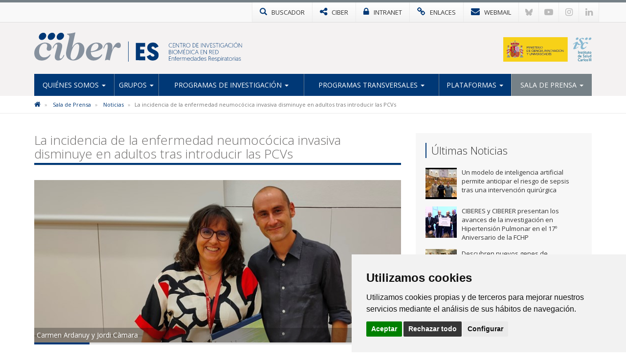

--- FILE ---
content_type: text/html; charset=utf-8
request_url: https://www.ciberes.org/noticias/la-incidencia-de-la-enfermedad-neumococica-invasiva-disminuye-en-adultos-tras-introducir-las-pcvs
body_size: 8613
content:

<!DOCTYPE html>
<html>
<head>
<meta charset="utf-8">
<meta http-equiv="X-UA-Compatible" content="IE=edge">
<meta name="viewport" content="width=device-width, initial-scale=1">
<title>La incidencia de la enfermedad neumocócica invasiva disminuye en adultos tras introducir las PCVs | CIBERES</title>
<meta name="description" content="" />
<meta name="keywords" content="" />
<link rel="alternate" hreflang="es" href="https://www.ciberes.org">
<link rel="alternate" hreflang="en" href="https://www.ciberes.org/en">
<!-- Nuevo FAVICON-->
<link rel="shortcut icon" href="/images/logos2023/favicon/es-xs.svg" />
<link rel="alternate" type="application/rss+xml" title="Noticias CIBERES" href="/rss" />
<link href='https://fonts.googleapis.com/css?family=Open+Sans:400italic,400,300,600,700' rel='stylesheet' type='text/css'>
<link rel="stylesheet" href="https://maxcdn.bootstrapcdn.com/font-awesome/4.7.0/css/font-awesome.min.css">
	
<!-- Nuevo CSS -->
<link href="/css/estilonewnew.css?v=040425" rel="stylesheet">
<!--[if lt IE 9]>
      <script src="https://oss.maxcdn.com/html5shiv/3.7.2/html5shiv.min.js"></script>
      <script src="https://oss.maxcdn.com/respond/1.4.2/respond.min.js"></script>
    <![endif]-->
	
<script src="https://code.jquery.com/jquery-2.1.4.min.js"></script> 


	<style>
@media only screen and (min-width: 600px) {
	.mt20{margin-top:25px}
}
</style>


	  
			  

	<!-- Cookie Consent 4 x Google Mode Consent v2 -->
	<script>
		window.dataLayer = window.dataLayer || [];
		function gtag(){
			dataLayer.push(arguments);
		}
		gtag('consent', 'default', {
			'ad_storage': 'denied',
			'ad_user_data': 'denied',
			'ad_personalization': 'denied',
			'analytics_storage': 'denied'
		});
	</script>
	<script async src="https://www.googletagmanager.com/gtag/js?id=G-N1EQW8V3S3"></script><!-- // Cambiar -->
	<script type="text/plain" data-cookie-consent="tracking">
		window.dataLayer = window.dataLayer || [];
		function gtag(){dataLayer.push(arguments);}
		gtag('js', new Date());
		gtag('config', 'G-N1EQW8V3S3'); // Cambiar
	</script>
	<link rel="stylesheet" href="/css/cookie-consent.css" />
	<script type="text/javascript" src="/scripts/cookie-consent.js"></script>
	<script type="text/javascript" charset="UTF-8">
		document.addEventListener('DOMContentLoaded', function () {
		cookieconsent.run({
			"notice_banner_type":"simple",
			"consent_type":"express",
			"palette":"light",
			"language":"es", // Cambiar
			"page_load_consent_levels":["strictly-necessary"],
			"notice_banner_reject_button_hide":false,
			"preferences_center_close_button_hide":false,
			"page_refresh_confirmation_buttons":false,
			"website_name":"CIBER-ES", // Cambiar
			"website_privacy_policy_url":"https://www.ciberes.org/politica-de-cookies", // Cambiar
			"callbacks": {
				"scripts_specific_loaded": (level) => {
					switch(level) {
						case 'tracking': // Tipo de consentimiento
							gtag('consent', 'update', {
								'ad_storage': 'granted',
								'ad_user_data': 'granted',
								'ad_personalization': 'granted',
								'analytics_storage': 'granted'
							});
							break;
					}
				}
			},
			"callbacks_force": true
			});
		});
	</script>
	
</head>
<body>
<!-- NUEVO -->
<!-- Modal buscador -->

<div class="modal-buscador modal fade" id="myModal" tabindex="-1" role="dialog" aria-labelledby="myModalLabel">
  <div class="modal-dialog" role="document">
    <div class="modal-content">
		
	  <!-- 
      <div class="modal-header">
        <button type="button" class="close" data-dismiss="modal" aria-label="Close"><span aria-hidden="true">&times;</span></button>
		<h4 class="modal-title" id="myModalLabel">&nbsp;</h4>
      </div>
		-->  
		  
      <div class="modal-body">
        <div class="buscador-top">
          <form action="/busqueda.aspx" id="form">
            <div class="input-group col-md-12">
              <input type="text" name="q" class="form-control" placeholder="Escribe aqu&#237; lo que est&#225;s buscando">
              <span class="input-group-btn">
              <button class="btn btn-default" type="submit"><span class="glyphicon glyphicon-search"></span></button>
              </span> </div>
          </form>
        </div>
				  
      </div>
    </div>
  </div>
</div>
			
			
<!-- TOP MENU -->
<div class="top-menu">
  <div class="container">
    <div class="row"> 
      <div>
        <ul class="botones-top">
          <li><a href="#" class="enlace-top enlace-buscador" data-toggle="modal" data-target="#myModal"><div class="glyphicon glyphicon-search"></div> <span>BUSCADOR</span></a></li>
		  <li><a href="https://www.ciberisciii.es/" target="_blank" class="enlace-top"><i class="fa fa-share-alt"></i> <span>CIBER</span></a></li>
		  <li><a href="https://intranet.cientifis.com" target="_blank" class="enlace-top"><i class="fa fa-lock"></i> <span>INTRANET</span></a></li>
		  <li><a href="/enlaces-de-interes" class="enlace-top"><i class="fa fa-link"></i> <span>ENLACES</span></a></li>
		  <li><a href="https://correo.ciberisciii.es" target="_blank" class="enlace-top"><i class="fa fa-envelope"></i> <span>WEBMAIL</span></a></li>
		  <li class="redes-mobile"><a href="https://bsky.app/profile/ciberisciii.bsky.social" target="_blank" class="redes-top">
			<svg fill="none" viewBox="0 0 64 57"><path d="M13.873 3.805C21.21 9.332 29.103 20.537 32 26.55v15.882c0-.338-.13.044-.41.867-1.512 4.456-7.418 21.847-20.923 7.944-7.111-7.32-3.819-14.64 9.125-16.85-7.405 1.264-15.73-.825-18.014-9.015C1.12 23.022 0 8.51 0 6.55 0-3.268 8.579-.182 13.873 3.805ZM50.127 3.805C42.79 9.332 34.897 20.537 32 26.55v15.882c0-.338.13.044.41.867 1.512 4.456 7.418 21.847 20.923 7.944 7.111-7.32 3.819-14.64-9.125-16.85 7.405 1.264 15.73-.825 18.014-9.015C62.88 23.022 64 8.51 64 6.55c0-9.818-8.578-6.732-13.873-2.745Z"></path></svg>
		  </a></li>
		  <li class="redes-mobile"><a href="https://www.youtube.com/c/CentrodeInvestigaciónCIBER" target="_blank" class="redes-top"><i class="fa fa-youtube-play"></i></a></li>
		  <li class="redes-mobile"><a href="https://www.instagram.com/Consorcio_Ciber" target="_blank" class="redes-top"><i class="fa fa-instagram"></i></a></li>
		  <li class="redes-mobile"><a href="https://www.linkedin.com/company/ciberisciii" target="_blank" class="redes-top"><i class="fa fa-linkedin"></i></a></li>
        </ul>
      </div>
    </div>
  </div>
</div>
<!-- FIN TOP MENU --> 
<!-- HEADER -->
<div class="header">
  <div class="container">
    <div class="row header-logos">
      <div class="col-md-9 col-sm-12 logo-block">
        <div class="logo"><a href="/"><img src="/images/logos2023/es/es.svg" alt="CIBERES"/></a></div>
        <div class="txt-logo hidden-sm hidden-md"><a href="/"><img src="/images/logos2023/es/es-txt.svg" alt="Centro de investigación Biomédica en Red | Enfermedades Respiratorias"/></a></div>
      </div>
      <div class="col-md-3  col-sm-12">
		  <div class="logo-ministerio"><a href="https://www.ciencia.gob.es/" target="_blank"><img src="/images/logos2023/ministerio.svg" alt="Ministerio de Ciencia e Innovación"/></a></div>
      </div>
    </div>
	<div class="affix-top">
		<!--Nav-->
<nav class="navbar navbar-default">
      <div class="navbar-header">
        <button type="button" class="navbar-toggle collapsed" data-toggle="collapse" data-target=".navbar-collapse"> <span class="sr-only">Toggle navigation</span> <span class="icon-bar"></span> <span class="icon-bar"></span> <span class="icon-bar"></span> </button>
        <span class="navbar-brand visible-xs">MENÚ</span> </div>
      <div class="navbar-collapse collapse">
        <ul class="nav navbar-nav nav-justified">

            <li class="dropdown ">
				
				<a href="/quienes-somos" class="dropdown-toggle">Qui&#233;nes Somos <span class="caret"></span></a>
            <ul class="dropdown-menu">          
            		<li>
			   
						<a href="/quienes-somos/bienvenida-de-la-directora-cientifica">Bienvenida de la Directora Cient&#237;fica</a>
								   
				   </li> 
            		<li>
			   
						<a href="/quienes-somos/mision-y-objetivos">Misi&#243;n y objetivos</a>
								   
				   </li> 
            		<li class="dropdown dropdown-submenu">
			   
					<a href="/quienes-somos/estructura" class="dropdown-toggle">Estructura</a>
			<ul class="dropdown-menu">   
                	<li>
                    	<a href="/quienes-somos/estructura/comite-de-direccion">Comit&#233; de Direcci&#243;n</a>
                    </li> 
                	<li>
                    	<a href="/quienes-somos/estructura/comite-cientifico-asesor-externo">Comit&#233; Cient&#237;fico Asesor Externo</a>
                    </li> 
                	<li>
                    	<a href="/quienes-somos/estructura/consejo-rector">Consejo Rector</a>
                    </li> 
                	<li>
                    	<a href="/quienes-somos/estructura/comision-permanente">Comisi&#243;n Permanente</a>
                    </li> 
                	<li>
                    	<a href="/quienes-somos/estructura/instituciones-consorciadas">Instituciones Consorciadas</a>
                    </li> 
                	<li>
                    	<a href="/quienes-somos/estructura/unidad-tecnica">Unidad T&#233;cnica</a>
                    </li> 
             </ul>             
								   
				   </li> 
            		<li>
			   
						<a href="http://www.ciberisciii.es/areas-tematicas" target="_blank">&#193;reas Tem&#225;ticas</a>
								   
				   </li> 
            		<li>
			   
						<a href="/quienes-somos/contacto">Contacto</a>
								   
				   </li> 
                 </ul>             
            </li>
            <li class="dropdown ">
				
				<a href="/grupos" class="dropdown-toggle">Grupos <span class="caret"></span></a>
            <ul class="dropdown-menu">          
            		<li>
			   
						<a href="/grupos/grupos-de-investigacion">Grupos de Investigaci&#243;n</a>
								   
				   </li> 
            		<li>
			   
						<a href="/grupos/grupos-clinicos-vinculados">Grupos Cl&#237;nicos Vinculados</a>
								   
				   </li> 
            		<li>
			   
						<a href="/grupos/distribucion-geografica">Distribuci&#243;n Geogr&#225;fica</a>
								   
				   </li> 
                 </ul>             
            </li>
            <li class="dropdown ">
				
				<a href="/programas-de-investigacion" class="dropdown-toggle">Programas de Investigaci&#243;n <span class="caret"></span></a>
            <ul class="dropdown-menu">          
            		<li class="dropdown dropdown-submenu">
			   
					<a href="/programas-de-investigacion/enfermedades-respiratorias-cronicas" class="dropdown-toggle">Enfermedades Respiratorias Cr&#243;nicas</a>
			<ul class="dropdown-menu">   
                	<li>
                    	<a href="/programas-de-investigacion/enfermedades-respiratorias-cronicas/apnea-obstructiva-del-sueno">Apnea Obstructiva del Sue&#241;o</a>
                    </li> 
                	<li>
                    	<a href="/programas-de-investigacion/enfermedades-respiratorias-cronicas/asma">Asma</a>
                    </li> 
                	<li>
                    	<a href="/programas-de-investigacion/enfermedades-respiratorias-cronicas/cancer-de-pulmon">C&#225;ncer de Pulm&#243;n</a>
                    </li> 
                	<li>
                    	<a href="/programas-de-investigacion/enfermedades-respiratorias-cronicas/enfermedad-pulmonar-obstructiva-cronica">Enfermedad Pulmonar Obstructiva Cr&#243;nica</a>
                    </li> 
             </ul>             
								   
				   </li> 
            		<li class="dropdown dropdown-submenu">
			   
					<a href="/programas-de-investigacion/enfermedades-respiratorias-infecciosas" class="dropdown-toggle">Enfermedades Respiratorias Infecciosas</a>
			<ul class="dropdown-menu">   
                	<li>
                    	<a href="/programas-de-investigacion/enfermedades-respiratorias-infecciosas/interacciones-huesped-patogeno">Interacciones H&#250;esped-Pat&#243;geno</a>
                    </li> 
                	<li>
                    	<a href="/programas-de-investigacion/enfermedades-respiratorias-infecciosas/neumonia">Neumon&#237;a</a>
                    </li> 
                	<li>
                    	<a href="/programas-de-investigacion/enfermedades-respiratorias-infecciosas/tuberculosis">Tuberculosis</a>
                    </li> 
             </ul>             
								   
				   </li> 
            		<li class="dropdown dropdown-submenu">
			   
					<a href="/programas-de-investigacion/enfermedades-respiratorias-difusas" class="dropdown-toggle">Enfermedades Respiratorias Difusas</a>
			<ul class="dropdown-menu">   
                	<li>
                    	<a href="/programas-de-investigacion/enfermedades-respiratorias-difusas/fibrosis-pulmonar">Fibrosis Pulmonar</a>
                    </li> 
                	<li>
                    	<a href="/programas-de-investigacion/enfermedades-respiratorias-difusas/hipertension-pulmonar">Hipertensi&#243;n Pulmonar</a>
                    </li> 
                	<li>
                    	<a href="/programas-de-investigacion/enfermedades-respiratorias-difusas/lesion-pulmonar-aguda">Lesi&#243;n Pulmonar Aguda</a>
                    </li> 
             </ul>             
								   
				   </li> 
            		<li class="dropdown dropdown-submenu">
			   
					<a href="/programas-de-investigacion/proyectos" class="dropdown-toggle">Proyectos</a>
			<ul class="dropdown-menu">   
                	<li>
                    	<a href="/programas-de-investigacion/proyectos/proyectos-de-convocatorias-competitivas">Proyectos de Convocatorias competitivas</a>
                    </li> 
             </ul>             
								   
				   </li> 
                 </ul>             
            </li>
            <li class="dropdown ">
				
				<a href="/programas-transversales" class="dropdown-toggle">Programas Transversales <span class="caret"></span></a>
            <ul class="dropdown-menu">          
            		<li>
			   
						<a href="/programas-transversales/programa-de-internacionalizacion">Programa de Internacionalizaci&#243;n</a>
								   
				   </li> 
            		<li>
			   
						<a href="/programas-transversales/programa-de-formacion">Programa de Formaci&#243;n</a>
								   
				   </li> 
            		<li class="dropdown dropdown-submenu">
			   
					<a href="/programas-transversales/oferta-tecnologica-y-know-how" class="dropdown-toggle">Oferta tecnol&#243;gica y know how</a>
			<ul class="dropdown-menu">   
                	<li>
                    	<a href="/programas-transversales/oferta-tecnologica-y-know-how/oferta-tecnologica">Oferta Tecnol&#243;gica</a>
                    </li> 
             </ul>             
								   
				   </li> 
                 </ul>             
            </li>
            <li class="dropdown ">
				
				<a href="/plataformas" class="dropdown-toggle">Plataformas <span class="caret"></span></a>
            <ul class="dropdown-menu">          
            		<li>
			   
						<a href="/plataformas/plataforma-biobanco-pulmonar">Plataforma Biobanco Pulmonar</a>
								   
				   </li> 
                 </ul>             
            </li>
            <li class="dropdown active ">
				
				<a href="/sala-de-prensa" class="dropdown-toggle">Sala de Prensa <span class="caret"></span></a>
            <ul class="dropdown-menu">          
            		<li class="active">
			   
						<a href="/sala-de-prensa/noticias">Noticias</a>
								   
				   </li> 
            		<li>
			   
						<a href="/sala-de-prensa/agenda">Agenda</a>
								   
				   </li> 
            		<li class="dropdown dropdown-submenu">
			   
					<a href="/sala-de-prensa/ciberesucicovid" class="dropdown-toggle">CIBERESUCICOVID</a>
			<ul class="dropdown-menu">   
                	<li>
                    	<a href="/sala-de-prensa/ciberesucicovid/noticias">Noticias</a>
                    </li> 
                	<li>
                    	<a href="/sala-de-prensa/ciberesucicovid/boletin">Bolet&#237;n</a>
                    </li> 
             </ul>             
								   
				   </li> 
            		<li>
			   
						<a href="/sala-de-prensa/imagen-corporativa">Imagen Corporativa</a>
								   
				   </li> 
                 </ul>             
            </li>
          
        </ul>
      </div>
      <!--/.nav-collapse --> 
      
    </nav>
	</div>
  </div>
</div>
<!-- FIN HEADER -->
<!-- FIN NUEVO -->


<!-- BREADCRUMB -->
<div class="box-breadcrumb">
		<div class="container">
    		<div class="row">
      			<div class="col-md-12">
	<ol class="breadcrumb hidden-xs">
		
        
			<li>
					<a href="/"><i class="fa fa-home"></i></a>
			</li>	
			<li>
					<a href="/sala-de-prensa">Sala de Prensa</a>	
			</li>	
			<li>
					<a href="/sala-de-prensa/noticias">Noticias</a>	
			</li>	

        
        <li class="active">La incidencia de la enfermedad neumoc&#243;cica invasiva disminuye en adultos tras introducir las PCVs</li>
    </ol>
			</div>
		</div>
	</div>
 </div>
<!-- FIN BREADCRUMB -->

<div class="container">
  <div class="row">
    <div class="col-md-8">
	<h1 class="titulo st2"><span>La incidencia de la enfermedad neumocócica invasiva disminuye en adultos tras introducir las PCVs</span></h1>
	<div class="detalle-foto-noticia">	
	<div class="pieFoto">Carmen Ardanuy y Jordi Càmara</div>	
	
        <img src='/media/2276800/tesis-jordi-c&#224;mara.jpg?crop=0.0000000000000001263187085796,0.22667777777777776,0,0.2830586167800454&amp;cropmode=percentage&amp;width=735&amp;height=325&amp;rnd=132896918950000000' class="w100" />
	
	
	<div class="divider-alone"><span></span></div>
	</div>
	<div class="info-noticia">
	<b><em>CIBER | </em></b>  jueves, 16 de septiembre de 2021
	</div>
		

    <div class="divider"><span></span></div>
     <p>La tesis doctoral “<em>Streptococcus pneumoniae</em>, resistance and disease in adults in the era of conjugate vaccines” presentada por el investigador del CIBERES <a href="https://www.ciberes.org/grupos/grupo-de-investigacion/ficha-personal?id=24714" target="_blank"><strong>Jordi Càmara</strong></a> y dirigida por <a href="https://www.ciberes.org/grupos/grupo-de-investigacion?id=18210" target="_blank"><strong>Carmen Ardanuy</strong></a>, investigadora principal del CIBERES en el Hospital Universitario de Bellvitge, ha obtenido la calificación de sobresaliente <em>cum laude</em>. Esta tesis recoge trabajos publicados en revistas de alto prestigio, que se centran en estudiar el impacto de la enfermedad neumocócica en España, con una destacada participación de una red de centros colaboradores de CIBERES.</p>
<p>La tesis centra su estudio en el impacto que produce la introducción de las vacunas conjugadas neumocócicas (PCVs) en el desarrollo de la enfermedad invasiva causada por <em>S. pneumoniae</em> en población adulta. Las PCVs se comercializaron en España a partir del año 2001, pero no  se incluyeron en el calendario de vacunación en niños hasta el año 2015. Estas vacunas han representado un paso importante para prevenir las enfermedades neumocócicas en la población pediátrica pero también han tenido un impacto en la población adulta debido a la protección de grupo (<em>herd effect</em>).</p>
<p>Los estudios que componen esta tesis doctoral muestran cómo la incidencia de la enfermedad neumocócica invasiva ha disminuido en los adultos después de la introducción de las PCVs, una reducción que ha sido principalmente causada por la disminución de los clones multirresistentes. En la primera parte de la tesis, se identificaron las características clínicas de los pacientes con enfermedad invasiva causada por estas cepas resistentes, relacionándolas principalmente con aquellos pacientes con peor pronóstico (edad avanzada, más comorbilidades, adquisición nosocomial y tratamiento antibiótico previo). Sin embargo, a pesar de asociarse con una mayor mortalidad, estos estudios también demuestran cómo la multirresistencia no es un factor independiente asociado a mortalidad. En la segunda parte se introduce un análisis genómico mediante <em>Whole Genome Sequencing</em>, que profundiza en el estudio de la evolución genética de un complejo clonal de neumococo resistente (PMEN3) y demuestra cómo éste ha ido evolucionado en paralelo a la introducción de las nuevas PCVs y al consumo de antibióticos beta-lactámicos.</p>
<p>En conjunto, esta tesis incluye tres trabajos que se han llevado a cabo gracias a las ayudas del Fondo de Investigación en Salud y el CIBER de Enfermedades Respiratorias. Estos trabajos han sido posibles gracias a la colección histórica de neumococos del Servicio de Microbiología del Hospital Universitario de Bellvitge, que inició la Dra. Josefina Liñares en 1980. En estos estudios han participado investigadores del Servicio de Enfermedades Infecciosas (HUB), del Centro Nacional de Microbiología y del CSIC (ISCIII), del Hospital Hvidovre en Dinamarca, así como investigadores de otros grupos CIBERes  y de la  REIPI (Hospital Valle Hebrón, Hospital Germans Trias y Pujol, Corporación Sanitaria Parc Taulí, Hospital Gregorio Marañón y Hospital Donostia)</p>
<p><strong>Referencias:</strong></p>
<ul>
<li>Càmara J, Marimón JM, Cercenado E, Larrosa N, Quesada MD, Fontanals D, Cubero M, Pérez-Trallero E, Fenoll A, Liñares J, Ardanuy C. <a href="https://journals.plos.org/plosone/article?id=10.1371/journal.pone.0175224" target="_blank">Decrease of invasive pneumococcal disease (IPD) in adults after introduction of pneumococcal 13-valent conjugate vaccine in Spain</a>. PLoS One 2017; 12(4):e0175224. doi: 10.1371/journal.pone.0175224</li>
</ul>
<ul>
<li>Càmara J, Grau I, González-Díaz A, Tubau F, Calatayud L, Cubero M, Domínguez MÁ, Liñares J, Yuste J, Pallarés R, Ardanuy C.<a href="https://pubmed.ncbi.nlm.nih.gov/33254238/" target="_blank"> A historical perspective of MDR invasive pneumococcal disease in Spanish adults.</a> J Antimicrob Chemother 2021; 76(2):507-515. doi: 10.1093/jac/dkaa465</li>
</ul>
<ul>
<li>Càmara J, Cubero M, Martín-Galiano AJ, García E, Grau I, Nielsen JB, Worning P, Tubau F, Pallarés R, Domínguez MÁ, Kilian M, Liñares J, Westh H, Ardanuy C. <a href="https://pubmed.ncbi.nlm.nih.gov/30165641/" target="_blank">Evolution of the β-lactam-resistant Streptococcus pneumoniae PMEN3 clone over a 30 year period in Barcelona, Spain. </a>J Antimicrob Chemother 2018; 73(11):2941-2951. doi: 10.1093/jac/dky305</li>
</ul>
<p></p>
		
	
	
		
	
	
	
	<div class="mt20">        <ul class="list-inline taglist">
             <li><a href="javascript:void(0);" class="label label-default">IP Carmen Ardanuy</a></li>
			<!--<li><a href="/busquedaTags.aspx?q=IP Carmen Ardanuy" class="label label-default">IP Carmen Ardanuy</a></li>-->
             <li><a href="javascript:void(0);" class="label label-default">Jordi C&#224;mara</a></li>
			<!--<li><a href="/busquedaTags.aspx?q=Jordi C&#224;mara" class="label label-default">Jordi C&#224;mara</a></li>-->
             <li><a href="javascript:void(0);" class="label label-default">tesis</a></li>
			<!--<li><a href="/busquedaTags.aspx?q=tesis" class="label label-default">tesis</a></li>-->
             <li><a href="javascript:void(0);" class="label label-default">2021</a></li>
			<!--<li><a href="/busquedaTags.aspx?q=2021" class="label label-default">2021</a></li>-->
        </ul>
	 </div>
					 
		
	<div class="bottom-social"> 
				<!-- Social -->

		
				<!-- Fin Social -->
					
				<a href="/sala-de-prensa/noticias" class="btn btn-default pull-left"><span class="glyphicon glyphicon-arrow-left"></span> Volver al Listado</a>
					
					
					</div>
    </div>
	 <div class="col-md-4 hidden-xs">
		 <div class="box-sidebar sideblog">
		<div class="titulo-sidebar">Últimas Noticias</div>
			<div class="divider"><span></span></div>
		<ul class="media-list">
            <li class="media">
				<div class="media-left">
                	<a href="/noticias/un-modelo-de-inteligencia-artificial-permite-anticipar-el-riesgo-de-sepsis-tras-una-intervencion-quirurgica" title="Un modelo de inteligencia artificial permite anticipar el riesgo de sepsis tras una intervenci&#243;n quir&#250;rgica" class="pull-left">
						
	
        <img src='/media/3397854/img_4652.jpeg?crop=0.099614845938375357,0.064207165661582008,0.10222977981543818,0&amp;cropmode=percentage&amp;width=64&amp;height=64&amp;rnd=134133789920000000' width="64" height="64" class="media-object opa"/>
					</a>
				</div>
				<div class="media-body">
				Un modelo de inteligencia artificial permite anticipar el riesgo de sepsis tras una intervenci&#243;n quir&#250;rgica
    			</div>
			<a href="/noticias/un-modelo-de-inteligencia-artificial-permite-anticipar-el-riesgo-de-sepsis-tras-una-intervencion-quirurgica" class="link-hover"></a>
            </li>
            <li class="media">
				<div class="media-left">
                	<a href="/noticias/ciberes-y-ciberer-presentan-los-avances-de-los-proyectos-empathy-y-pasion-en-el-17&#186;-aniversario-de-la-fchp" title="CIBERES y CIBERER presentan los avances de la investigaci&#243;n en Hipertensi&#243;n Pulmonar en el 17&#186; Aniversario de la FCHP" class="pull-left">
						
	
        <img src='/media/3397465/jair_fchp.png?anchor=center&amp;mode=crop&amp;width=64&amp;height=64&amp;rnd=134093174610000000' width="64" height="64" class="media-object opa"/>
					</a>
				</div>
				<div class="media-body">
				CIBERES y CIBERER presentan los avances de la investigaci&#243;n en Hipertensi&#243;n Pulmonar en el 17&#186; Aniversario de la FCHP
    			</div>
			<a href="/noticias/ciberes-y-ciberer-presentan-los-avances-de-los-proyectos-empathy-y-pasion-en-el-17&#186;-aniversario-de-la-fchp" class="link-hover"></a>
            </li>
            <li class="media">
				<div class="media-left">
                	<a href="/noticias/descubren-nuevos-genes-de-predisposicion-al-sindrome-de-distres-respiratorio-agudo-asociado-a-infecciones-graves" title="Descubren nuevos genes de predisposici&#243;n al s&#237;ndrome de distr&#233;s respiratorio agudo asociado a infecciones graves" class="pull-left">
						
	
        <img src='/media/3397305/thumbnail_c-flores.jpg?crop=0.0000000000000015543122344752,0.25284450063211006,0,0&amp;cropmode=percentage&amp;width=64&amp;height=64&amp;rnd=134048286160000000' width="64" height="64" class="media-object opa"/>
					</a>
				</div>
				<div class="media-body">
				Descubren nuevos genes de predisposici&#243;n al s&#237;ndrome de distr&#233;s respiratorio agudo asociado a infecciones graves
    			</div>
			<a href="/noticias/descubren-nuevos-genes-de-predisposicion-al-sindrome-de-distres-respiratorio-agudo-asociado-a-infecciones-graves" class="link-hover"></a>
            </li>
            <li class="media">
				<div class="media-left">
                	<a href="/noticias/disponible-la-memoria-ciber-2024" title="Disponible la Memoria CIBER 2024" class="pull-left">
						
	
        <img src='/media/3377043/memoria-2024.jpg?crop=0.25493421052631582,0,0.21874999999999997,0&amp;cropmode=percentage&amp;width=64&amp;height=64&amp;rnd=133985085080000000' width="64" height="64" class="media-object opa"/>
					</a>
				</div>
				<div class="media-body">
				Disponible la Memoria CIBER 2024
    			</div>
			<a href="/noticias/disponible-la-memoria-ciber-2024" class="link-hover"></a>
            </li>
            <li class="media">
				<div class="media-left">
                	<a href="/noticias/identifican-un-linaje-hipervirulento-responsable-del-aumento-del-serotipo-8-del-neumococo-en-espana" title="Identifican un linaje hipervirulento responsable del aumento del serotipo 8 del neumococo en Espa&#241;a" class="pull-left">
						
	
        <img src='/media/3376998/lab-neumococo-junio-2025.jpg?crop=0,0,0.11837327523602036,0&amp;cropmode=percentage&amp;width=64&amp;height=64&amp;rnd=133970443230000000' width="64" height="64" class="media-object opa"/>
					</a>
				</div>
				<div class="media-body">
				Identifican un linaje hipervirulento responsable del aumento del serotipo 8 del neumococo en Espa&#241;a
    			</div>
			<a href="/noticias/identifican-un-linaje-hipervirulento-responsable-del-aumento-del-serotipo-8-del-neumococo-en-espana" class="link-hover"></a>
            </li>
</ul>
    </div>
  </div>
</div>
			</div>


					
<!-- FOOTER -->
<div class="footer">
<div class="container">
<div class="row">
	<div class="col-md-6 col-sm-6">
		<img src="/images/logos-instituciones.jpg" style="max-height: 170px;" alt="Instituciones" class="img-responsive" />
	</div>
<div class="col-md-3 col-sm-6"><div class="footer-title">Síguenos en...</div>
<ul class="list-inline social-footer">
<li><a href="https://bsky.app/profile/ciberisciii.bsky.social" target="_blank" class="redes-top">
<svg fill="none" viewBox="0 0 64 57"><path d="M13.873 3.805C21.21 9.332 29.103 20.537 32 26.55v15.882c0-.338-.13.044-.41.867-1.512 4.456-7.418 21.847-20.923 7.944-7.111-7.32-3.819-14.64 9.125-16.85-7.405 1.264-15.73-.825-18.014-9.015C1.12 23.022 0 8.51 0 6.55 0-3.268 8.579-.182 13.873 3.805ZM50.127 3.805C42.79 9.332 34.897 20.537 32 26.55v15.882c0-.338.13.044.41.867 1.512 4.456 7.418 21.847 20.923 7.944 7.111-7.32 3.819-14.64-9.125-16.85 7.405 1.264 15.73-.825 18.014-9.015C62.88 23.022 64 8.51 64 6.55c0-9.818-8.578-6.732-13.873-2.745Z"></path></svg>
</a></li>
<li><a href="https://www.youtube.com/c/CentrodeInvestigaciónCIBER" target="_blank" class="redes-top"><i class="fa fa-youtube-play"></i></a></li>
<li><a href="https://www.instagram.com/Consorcio_Ciber" target="_blank" class="redes-top"><i class="fa fa-instagram"></i></a></li>
<li><a href="https://www.linkedin.com/company/ciberisciii" target="_blank" class="redes-top"><i class="fa fa-linkedin"></i></a></li>
</ul>
</div>
<div class="col-md-3 col-sm-6"><div class="footer-title">Contacto</div>
<ul class="fa-ul address">
                    	<li><i class="fa-li fa fa-map-marker"></i><p>Av. Monforte de Lemos, 3-5. Pabellón 11. Planta 0 28029 Madrid</p></li>
                    	<li><i class="fa-li fa fa-envelope"></i>
														<script type="text/javascript">
							document.write('<a href="mai'+"lto:"+"info"+'@'+'ciberisciii.es">info@'+"ciberisciii.es</a>");
							</script>
							</li>
                    </ul>
</div>
</div>
</div>
</div>
<div class="sub-footer">
<div class="container">
<div class="row">
<div class="col-md-12">© Copyright 2026 CIBER | <a href="/politica-de-privacidad">Política de Privacidad</a> | <a href="/aviso-legal">Aviso Legal</a> | <a href="/politica-de-cookies">Política de Cookies</a> | <a href="/mapa-web">Mapa Web</a> | <a href="http://www.ciberisciii.es/portal-de-transparencia">Portal de Transparencia</a></div>
<!--<div class="col-md-3 text-right centrado">Diseño web: <a href="http://www.fontventa.com" target="_blank">Fontventa S.L.</a></div>-->
	</div>
</div>
</div>
<!-- FIN FOOTER -->
<p id="back-top" class="hidden-xs" style="display: block;">
<a href="#top"><i class="fa fa-chevron-up"></i></a>
</p>
<script type="text/javascript">
	$(document).ready(function(){
		//Tooltip
		$('[data-toggle="tooltip"]').tooltip();
	});
</script>
<script src="/Scripts/bootstrap.min.js"></script> 
<!-- IE10 viewport hack for Surface/desktop Windows 8 bug --> 
<script src="/Scripts/ie10-viewport-bug-workaround.js"></script> 
<script src="/Scripts/scripts-ciber.js?v1"></script> 

<script defer src="https://static.cloudflareinsights.com/beacon.min.js/vcd15cbe7772f49c399c6a5babf22c1241717689176015" integrity="sha512-ZpsOmlRQV6y907TI0dKBHq9Md29nnaEIPlkf84rnaERnq6zvWvPUqr2ft8M1aS28oN72PdrCzSjY4U6VaAw1EQ==" data-cf-beacon='{"version":"2024.11.0","token":"55c77b64fadc45ba8828b334a0934236","r":1,"server_timing":{"name":{"cfCacheStatus":true,"cfEdge":true,"cfExtPri":true,"cfL4":true,"cfOrigin":true,"cfSpeedBrain":true},"location_startswith":null}}' crossorigin="anonymous"></script>
</body>
</html>

--- FILE ---
content_type: image/svg+xml
request_url: https://www.ciberes.org/images/logos2023/es/es.svg
body_size: 1237
content:
<?xml version="1.0" encoding="utf-8"?>
<!-- Generator: Adobe Illustrator 26.5.0, SVG Export Plug-In . SVG Version: 6.00 Build 0)  -->
<svg version="1.1" id="es_00000101809461797647921560000011924738666512715936_"
	 xmlns="http://www.w3.org/2000/svg" xmlns:xlink="http://www.w3.org/1999/xlink" x="0px" y="0px" viewBox="0 0 753.4 177"
	 style="enable-background:new 0 0 753.4 177;" xml:space="preserve">
<style type="text/css">
	.st0{fill:#003876;}
	.st1{fill:#86919E;}
</style>
<g id="es">
	<g>
		<g>
			<path class="st0" d="M614.9,168.5V63.9h55.7v22.9h-30.2v17.5h25.7V127h-25.7v18.7h31.4v22.9L614.9,168.5L614.9,168.5z"/>
			<path class="st0" d="M751.8,86.1l-21.2,9.7c-2.1-4.6-5.2-10.3-13.1-10.3c-4.9,0-8.2,3-8.2,7c0,14.2,43.6,12.7,43.6,44.7
				c0,19.3-13.7,33.2-36.6,33.2c-23.5,0-32.9-17-35.6-24.9l21.4-10.6c2.8,6.1,8.5,11.7,15.7,11.7c6.1,0,9.3-2.7,9.3-7.3
				c0-13.9-43.3-12.7-43.3-46.2c0-18.8,13.6-31.1,34.4-31.1C740.4,61.9,749.1,78.2,751.8,86.1z"/>
		</g>
		<g>
			<rect x="568.1" y="55.4" class="st0" width="2.7" height="122"/>
		</g>
		<path class="st1" d="M64.6,62.2c20.9,0,40.7,11.3,40.7,30.1c0,11.3-7.1,19.3-17.5,19.3c-6.7,0-12.4-4.1-12.4-11.9
			c0-6.2,3.2-11.7,3.2-18.6c0-8.5-4.6-13.3-15.6-13.3c-21.1,0-33.5,23-33.5,48.5c0,23.7,14.5,35.1,30.8,35.1
			c25.3,0,33.1-18.1,36.3-18.1c1.4,0,2.1,0.9,2.1,2.3c0,2.1-15.8,34.7-53.5,34.7c-27.8,0-45-16.3-45-43.9
			C0,83.8,40.7,62.2,64.6,62.2z"/>
		<path class="st1" d="M159.4,159.1c5.1,0,9.9-5.3,14-12.6c3.7-6.4,3.7-10.1,6-10.1c1.1,0,2.1,0.7,2.1,1.8
			c0,2.1-10.1,31.9-36.3,31.9c-13.3,0-21.1-9-21.1-21.8c0-14,15.6-58.6,15.6-69.4c0-4.8-1.8-6.7-5.3-6.7c-3.9,0-9.2,4.8-14.2,13.3
			c-4.6,7.8-5.1,12.2-7.3,12.2c-1.1,0-1.8-0.7-1.8-2.1c0-3,3.9-12.2,10.8-20.7c6.9-8.5,14.2-12.9,24.6-12.9
			c13.8,0,22.7,7.3,22.7,20.7c0,16.3-15.6,57-15.6,68C153.5,155.2,155.1,159.1,159.4,159.1z"/>
		<path class="st1" d="M228.9,91.1l0.5,0.5c12.4-21.6,25.3-29.4,39.5-29.4c19.3,0,34.7,16.5,34.7,40.4c0,40.4-34.2,67.5-65.9,67.5
			c-26.4,0-45.5-15.6-45.5-42.7c0-19.8,20-87.3,20-100.8c0-13.8-14.2-11-14.2-16.1c0-4.4,14,0.2,51.2-9.9L228.9,91.1z M260.1,70
			c-22.1,0-40.4,49.8-40.4,74.9c0,9.4,4.4,19.8,14.7,19.8c26.6,0,37.9-55.1,37.9-76.7C272.3,78.3,269.5,70,260.1,70z"/>
		<path class="st1" d="M378.6,62.2c18.6,0,34.9,9.6,34.9,23.4c0,22.3-45.7,31.9-71.4,34.5c1.4,17.9,10.6,31.2,30.8,31.2
			c25.3,0,33.1-18.1,36.3-18.1c1.4,0,2.1,0.9,2.1,2.3c0,2.1-15.8,34.7-53.5,34.7c-27.6,0-45-22.1-45-45
			C312.7,91.4,343.5,62.2,378.6,62.2z M342.1,114.6c28.5-2.5,46.6-13.3,46.6-33.3c0-9-6.2-13.5-14.5-13.5
			C353.8,67.7,342.3,92.5,342.1,114.6z"/>
		<path class="st1" d="M470.2,108.1c9.9-23.9,21.8-45.9,39.5-45.9c8,0,14.2,6.2,14.2,16.8c0,10.1-6.2,15.8-14.5,15.8
			c-8.7,0-10.3-6-17.2-6c-15.8,0-26,39.3-35.1,81.3c-4.4-2.3-8.7-4.1-14.2-4.1c-5.7,0-10.1,1.6-15.2,4.1
			c12.9-56.1,17.2-73.5,17.2-87.1c0-7.1-1.8-10.8-6-10.8c-4.4,0-8.3,5.3-11.9,12.2c-4.6,8.7-4.6,13.6-7.1,13.6
			c-0.9,0-1.6-0.5-1.6-1.6c0-2.3,7.3-34.2,32.4-34.2c14.9,0,21.8,9.4,21.8,22.5c0,8.7-2.1,19.1-2.8,23L470.2,108.1z"/>
		<g>
			<path class="st0" d="M179.8,24.4c-2.7,12-14.6,21.7-26.6,21.7s-19.6-9.7-16.9-21.7c2.7-12,14.6-21.7,26.6-21.7
				C174.9,2.7,182.4,12.4,179.8,24.4z"/>
			<path class="st0" d="M125.8,24.4c-2.7,12-14.6,21.7-26.6,21.7s-19.6-9.7-16.9-21.7S96.9,2.7,108.9,2.7
				C120.9,2.7,128.5,12.4,125.8,24.4z"/>
			<path class="st0" d="M71.9,24.4c-2.7,12-14.6,21.7-26.6,21.7s-19.6-9.7-16.9-21.7C31,12.4,43,2.7,55,2.7S74.5,12.4,71.9,24.4z"/>
		</g>
	</g>
</g>
</svg>
